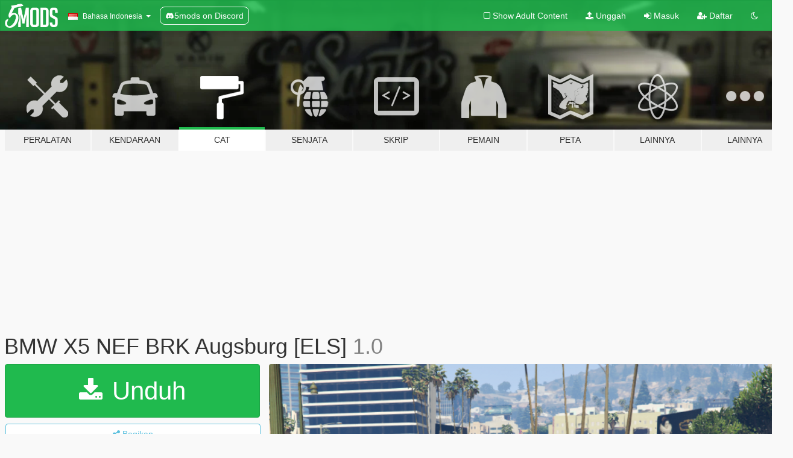

--- FILE ---
content_type: text/html; charset=utf-8
request_url: https://id.gta5-mods.com/paintjobs/bmw-x5-nef-brk-augsburg-els
body_size: 10492
content:

<!DOCTYPE html>
<html lang="id" dir="ltr">
<head>
	<title>
		BMW X5 NEF BRK Augsburg [ELS] - GTA5-Mods.com
	</title>

		<script
		  async
		  src="https://hb.vntsm.com/v4/live/vms/sites/gta5-mods.com/index.js"
        ></script>

        <script>
          self.__VM = self.__VM || [];
          self.__VM.push(function (admanager, scope) {
            scope.Config.buildPlacement((configBuilder) => {
              configBuilder.add("billboard");
              configBuilder.addDefaultOrUnique("mobile_mpu").setBreakPoint("mobile")
            }).display("top-ad");

            scope.Config.buildPlacement((configBuilder) => {
              configBuilder.add("leaderboard");
              configBuilder.addDefaultOrUnique("mobile_mpu").setBreakPoint("mobile")
            }).display("central-ad");

            scope.Config.buildPlacement((configBuilder) => {
              configBuilder.add("mpu");
              configBuilder.addDefaultOrUnique("mobile_mpu").setBreakPoint("mobile")
            }).display("side-ad");

            scope.Config.buildPlacement((configBuilder) => {
              configBuilder.add("leaderboard");
              configBuilder.addDefaultOrUnique("mpu").setBreakPoint({ mediaQuery: "max-width:1200px" })
            }).display("central-ad-2");

            scope.Config.buildPlacement((configBuilder) => {
              configBuilder.add("leaderboard");
              configBuilder.addDefaultOrUnique("mobile_mpu").setBreakPoint("mobile")
            }).display("bottom-ad");

            scope.Config.buildPlacement((configBuilder) => {
              configBuilder.add("desktop_takeover");
              configBuilder.addDefaultOrUnique("mobile_takeover").setBreakPoint("mobile")
            }).display("takeover-ad");

            scope.Config.get('mpu').display('download-ad-1');
          });
        </script>

	<meta charset="utf-8">
	<meta name="viewport" content="width=320, initial-scale=1.0, maximum-scale=1.0">
	<meta http-equiv="X-UA-Compatible" content="IE=edge">
	<meta name="msapplication-config" content="none">
	<meta name="theme-color" content="#20ba4e">
	<meta name="msapplication-navbutton-color" content="#20ba4e">
	<meta name="apple-mobile-web-app-capable" content="yes">
	<meta name="apple-mobile-web-app-status-bar-style" content="#20ba4e">
	<meta name="csrf-param" content="authenticity_token" />
<meta name="csrf-token" content="r+pm495wgLotIVN0cO14i+u0u2aPw2BL8q0sXl6UPAtANenkYoHe6zwOtfB07iFgiTMcu5IAmNaxP0y3sf+vfA==" />
	    <!--suppress ALL -->

    <meta property="og:url" content="https://id.gta5-mods.com/paintjobs/bmw-x5-nef-brk-augsburg-els">
    <meta property="og:title" content="BMW X5 NEF BRK Augsburg [ELS]">
    <meta property="og:description" content="Hello this is one of my first Skins so pls send me some Feedback so i can make it better next time. If you want to use the Skin for FiveM pls ask me first on Discord DasBesteOderNichts#4502  This is a skin for that BMW X5 Lancashire [ELS] Link:  https://www.gta5-mods.com/vehicles/2017-lancashire-police-bmw-x5  So first you have to download this mod.  Installation: 1. Download OpenIV 2. Go to mods-update-x64-dlcpacks-patchday22 3. T...">
    <meta property="og:site_name" content="GTA5-Mods.com">
    <meta property="og:image" content="https://img.gta5-mods.com/q75/images/bmw-x5-nef-brk-augsburg-els/2d9efd-Screenshot_181.png">

    <meta name="twitter:card" content="summary_large_image">
    <meta name="twitter:site" content="@5mods">
    <meta name="twitter:title" content="BMW X5 NEF BRK Augsburg [ELS]">
    <meta name="twitter:description" content="Hello this is one of my first Skins so pls send me some Feedback so i can make it better next time. If you want to use the Skin for FiveM pls ask me first on Discord DasBesteOderNichts#4502  This is a skin for that BMW X5 Lancashire [ELS] Link:  https://www.gta5-mods.com/vehicles/2017-lancashire-police-bmw-x5  So first you have to download this mod.  Installation: 1. Download OpenIV 2. Go to mods-update-x64-dlcpacks-patchday22 3. T...">
    <meta name="twitter:image" content="https://img.gta5-mods.com/q75/images/bmw-x5-nef-brk-augsburg-els/2d9efd-Screenshot_181.png">


	<link rel="shortcut icon" type="image/x-icon" href="https://images.gta5-mods.com/icons/favicon.png">
	<link rel="stylesheet" media="screen" href="/assets/application-7e510725ebc5c55e88a9fd87c027a2aa9e20126744fbac89762e0fd54819c399.css" />
	    <link rel="alternate" hreflang="id" href="https://id.gta5-mods.com/paintjobs/bmw-x5-nef-brk-augsburg-els">
    <link rel="alternate" hreflang="ms" href="https://ms.gta5-mods.com/paintjobs/bmw-x5-nef-brk-augsburg-els">
    <link rel="alternate" hreflang="bg" href="https://bg.gta5-mods.com/paintjobs/bmw-x5-nef-brk-augsburg-els">
    <link rel="alternate" hreflang="ca" href="https://ca.gta5-mods.com/paintjobs/bmw-x5-nef-brk-augsburg-els">
    <link rel="alternate" hreflang="cs" href="https://cs.gta5-mods.com/paintjobs/bmw-x5-nef-brk-augsburg-els">
    <link rel="alternate" hreflang="da" href="https://da.gta5-mods.com/paintjobs/bmw-x5-nef-brk-augsburg-els">
    <link rel="alternate" hreflang="de" href="https://de.gta5-mods.com/paintjobs/bmw-x5-nef-brk-augsburg-els">
    <link rel="alternate" hreflang="el" href="https://el.gta5-mods.com/paintjobs/bmw-x5-nef-brk-augsburg-els">
    <link rel="alternate" hreflang="en" href="https://www.gta5-mods.com/paintjobs/bmw-x5-nef-brk-augsburg-els">
    <link rel="alternate" hreflang="es" href="https://es.gta5-mods.com/paintjobs/bmw-x5-nef-brk-augsburg-els">
    <link rel="alternate" hreflang="fr" href="https://fr.gta5-mods.com/paintjobs/bmw-x5-nef-brk-augsburg-els">
    <link rel="alternate" hreflang="gl" href="https://gl.gta5-mods.com/paintjobs/bmw-x5-nef-brk-augsburg-els">
    <link rel="alternate" hreflang="ko" href="https://ko.gta5-mods.com/paintjobs/bmw-x5-nef-brk-augsburg-els">
    <link rel="alternate" hreflang="hi" href="https://hi.gta5-mods.com/paintjobs/bmw-x5-nef-brk-augsburg-els">
    <link rel="alternate" hreflang="it" href="https://it.gta5-mods.com/paintjobs/bmw-x5-nef-brk-augsburg-els">
    <link rel="alternate" hreflang="hu" href="https://hu.gta5-mods.com/paintjobs/bmw-x5-nef-brk-augsburg-els">
    <link rel="alternate" hreflang="mk" href="https://mk.gta5-mods.com/paintjobs/bmw-x5-nef-brk-augsburg-els">
    <link rel="alternate" hreflang="nl" href="https://nl.gta5-mods.com/paintjobs/bmw-x5-nef-brk-augsburg-els">
    <link rel="alternate" hreflang="nb" href="https://no.gta5-mods.com/paintjobs/bmw-x5-nef-brk-augsburg-els">
    <link rel="alternate" hreflang="pl" href="https://pl.gta5-mods.com/paintjobs/bmw-x5-nef-brk-augsburg-els">
    <link rel="alternate" hreflang="pt-BR" href="https://pt.gta5-mods.com/paintjobs/bmw-x5-nef-brk-augsburg-els">
    <link rel="alternate" hreflang="ro" href="https://ro.gta5-mods.com/paintjobs/bmw-x5-nef-brk-augsburg-els">
    <link rel="alternate" hreflang="ru" href="https://ru.gta5-mods.com/paintjobs/bmw-x5-nef-brk-augsburg-els">
    <link rel="alternate" hreflang="sl" href="https://sl.gta5-mods.com/paintjobs/bmw-x5-nef-brk-augsburg-els">
    <link rel="alternate" hreflang="fi" href="https://fi.gta5-mods.com/paintjobs/bmw-x5-nef-brk-augsburg-els">
    <link rel="alternate" hreflang="sv" href="https://sv.gta5-mods.com/paintjobs/bmw-x5-nef-brk-augsburg-els">
    <link rel="alternate" hreflang="vi" href="https://vi.gta5-mods.com/paintjobs/bmw-x5-nef-brk-augsburg-els">
    <link rel="alternate" hreflang="tr" href="https://tr.gta5-mods.com/paintjobs/bmw-x5-nef-brk-augsburg-els">
    <link rel="alternate" hreflang="uk" href="https://uk.gta5-mods.com/paintjobs/bmw-x5-nef-brk-augsburg-els">
    <link rel="alternate" hreflang="zh-CN" href="https://zh.gta5-mods.com/paintjobs/bmw-x5-nef-brk-augsburg-els">

  <script src="/javascripts/ads.js"></script>

		<!-- Nexus Google Tag Manager -->
		<script nonce="true">
//<![CDATA[
				window.dataLayer = window.dataLayer || [];

						window.dataLayer.push({
								login_status: 'Guest',
								user_id: undefined,
								gta5mods_id: undefined,
						});

//]]>
</script>
		<script nonce="true">
//<![CDATA[
				(function(w,d,s,l,i){w[l]=w[l]||[];w[l].push({'gtm.start':
				new Date().getTime(),event:'gtm.js'});var f=d.getElementsByTagName(s)[0],
				j=d.createElement(s),dl=l!='dataLayer'?'&l='+l:'';j.async=true;j.src=
				'https://www.googletagmanager.com/gtm.js?id='+i+dl;f.parentNode.insertBefore(j,f);
				})(window,document,'script','dataLayer','GTM-KCVF2WQ');

//]]>
</script>		<!-- End Nexus Google Tag Manager -->
</head>
<body class=" id">
	<!-- Google Tag Manager (noscript) -->
	<noscript><iframe src="https://www.googletagmanager.com/ns.html?id=GTM-KCVF2WQ"
										height="0" width="0" style="display:none;visibility:hidden"></iframe></noscript>
	<!-- End Google Tag Manager (noscript) -->

<div id="page-cover"></div>
<div id="page-loading">
	<span class="graphic"></span>
	<span class="message">Memuat...</span>
</div>

<div id="page-cover"></div>

<nav id="main-nav" class="navbar navbar-default">
  <div class="container">
    <div class="navbar-header">
      <a class="navbar-brand" href="/"></a>

      <ul class="nav navbar-nav">
        <li id="language-dropdown" class="dropdown">
          <a href="#language" class="dropdown-toggle" data-toggle="dropdown">
            <span class="famfamfam-flag-id icon"></span>&nbsp;
            <span class="language-name">Bahasa Indonesia</span>
            <span class="caret"></span>
          </a>

          <ul class="dropdown-menu dropdown-menu-with-footer">
                <li>
                  <a href="https://id.gta5-mods.com/paintjobs/bmw-x5-nef-brk-augsburg-els">
                    <span class="famfamfam-flag-id"></span>
                    <span class="language-name">Bahasa Indonesia</span>
                  </a>
                </li>
                <li>
                  <a href="https://ms.gta5-mods.com/paintjobs/bmw-x5-nef-brk-augsburg-els">
                    <span class="famfamfam-flag-my"></span>
                    <span class="language-name">Bahasa Melayu</span>
                  </a>
                </li>
                <li>
                  <a href="https://bg.gta5-mods.com/paintjobs/bmw-x5-nef-brk-augsburg-els">
                    <span class="famfamfam-flag-bg"></span>
                    <span class="language-name">Български</span>
                  </a>
                </li>
                <li>
                  <a href="https://ca.gta5-mods.com/paintjobs/bmw-x5-nef-brk-augsburg-els">
                    <span class="famfamfam-flag-catalonia"></span>
                    <span class="language-name">Català</span>
                  </a>
                </li>
                <li>
                  <a href="https://cs.gta5-mods.com/paintjobs/bmw-x5-nef-brk-augsburg-els">
                    <span class="famfamfam-flag-cz"></span>
                    <span class="language-name">Čeština</span>
                  </a>
                </li>
                <li>
                  <a href="https://da.gta5-mods.com/paintjobs/bmw-x5-nef-brk-augsburg-els">
                    <span class="famfamfam-flag-dk"></span>
                    <span class="language-name">Dansk</span>
                  </a>
                </li>
                <li>
                  <a href="https://de.gta5-mods.com/paintjobs/bmw-x5-nef-brk-augsburg-els">
                    <span class="famfamfam-flag-de"></span>
                    <span class="language-name">Deutsch</span>
                  </a>
                </li>
                <li>
                  <a href="https://el.gta5-mods.com/paintjobs/bmw-x5-nef-brk-augsburg-els">
                    <span class="famfamfam-flag-gr"></span>
                    <span class="language-name">Ελληνικά</span>
                  </a>
                </li>
                <li>
                  <a href="https://www.gta5-mods.com/paintjobs/bmw-x5-nef-brk-augsburg-els">
                    <span class="famfamfam-flag-gb"></span>
                    <span class="language-name">English</span>
                  </a>
                </li>
                <li>
                  <a href="https://es.gta5-mods.com/paintjobs/bmw-x5-nef-brk-augsburg-els">
                    <span class="famfamfam-flag-es"></span>
                    <span class="language-name">Español</span>
                  </a>
                </li>
                <li>
                  <a href="https://fr.gta5-mods.com/paintjobs/bmw-x5-nef-brk-augsburg-els">
                    <span class="famfamfam-flag-fr"></span>
                    <span class="language-name">Français</span>
                  </a>
                </li>
                <li>
                  <a href="https://gl.gta5-mods.com/paintjobs/bmw-x5-nef-brk-augsburg-els">
                    <span class="famfamfam-flag-es-gl"></span>
                    <span class="language-name">Galego</span>
                  </a>
                </li>
                <li>
                  <a href="https://ko.gta5-mods.com/paintjobs/bmw-x5-nef-brk-augsburg-els">
                    <span class="famfamfam-flag-kr"></span>
                    <span class="language-name">한국어</span>
                  </a>
                </li>
                <li>
                  <a href="https://hi.gta5-mods.com/paintjobs/bmw-x5-nef-brk-augsburg-els">
                    <span class="famfamfam-flag-in"></span>
                    <span class="language-name">हिन्दी</span>
                  </a>
                </li>
                <li>
                  <a href="https://it.gta5-mods.com/paintjobs/bmw-x5-nef-brk-augsburg-els">
                    <span class="famfamfam-flag-it"></span>
                    <span class="language-name">Italiano</span>
                  </a>
                </li>
                <li>
                  <a href="https://hu.gta5-mods.com/paintjobs/bmw-x5-nef-brk-augsburg-els">
                    <span class="famfamfam-flag-hu"></span>
                    <span class="language-name">Magyar</span>
                  </a>
                </li>
                <li>
                  <a href="https://mk.gta5-mods.com/paintjobs/bmw-x5-nef-brk-augsburg-els">
                    <span class="famfamfam-flag-mk"></span>
                    <span class="language-name">Македонски</span>
                  </a>
                </li>
                <li>
                  <a href="https://nl.gta5-mods.com/paintjobs/bmw-x5-nef-brk-augsburg-els">
                    <span class="famfamfam-flag-nl"></span>
                    <span class="language-name">Nederlands</span>
                  </a>
                </li>
                <li>
                  <a href="https://no.gta5-mods.com/paintjobs/bmw-x5-nef-brk-augsburg-els">
                    <span class="famfamfam-flag-no"></span>
                    <span class="language-name">Norsk</span>
                  </a>
                </li>
                <li>
                  <a href="https://pl.gta5-mods.com/paintjobs/bmw-x5-nef-brk-augsburg-els">
                    <span class="famfamfam-flag-pl"></span>
                    <span class="language-name">Polski</span>
                  </a>
                </li>
                <li>
                  <a href="https://pt.gta5-mods.com/paintjobs/bmw-x5-nef-brk-augsburg-els">
                    <span class="famfamfam-flag-br"></span>
                    <span class="language-name">Português do Brasil</span>
                  </a>
                </li>
                <li>
                  <a href="https://ro.gta5-mods.com/paintjobs/bmw-x5-nef-brk-augsburg-els">
                    <span class="famfamfam-flag-ro"></span>
                    <span class="language-name">Română</span>
                  </a>
                </li>
                <li>
                  <a href="https://ru.gta5-mods.com/paintjobs/bmw-x5-nef-brk-augsburg-els">
                    <span class="famfamfam-flag-ru"></span>
                    <span class="language-name">Русский</span>
                  </a>
                </li>
                <li>
                  <a href="https://sl.gta5-mods.com/paintjobs/bmw-x5-nef-brk-augsburg-els">
                    <span class="famfamfam-flag-si"></span>
                    <span class="language-name">Slovenščina</span>
                  </a>
                </li>
                <li>
                  <a href="https://fi.gta5-mods.com/paintjobs/bmw-x5-nef-brk-augsburg-els">
                    <span class="famfamfam-flag-fi"></span>
                    <span class="language-name">Suomi</span>
                  </a>
                </li>
                <li>
                  <a href="https://sv.gta5-mods.com/paintjobs/bmw-x5-nef-brk-augsburg-els">
                    <span class="famfamfam-flag-se"></span>
                    <span class="language-name">Svenska</span>
                  </a>
                </li>
                <li>
                  <a href="https://vi.gta5-mods.com/paintjobs/bmw-x5-nef-brk-augsburg-els">
                    <span class="famfamfam-flag-vn"></span>
                    <span class="language-name">Tiếng Việt</span>
                  </a>
                </li>
                <li>
                  <a href="https://tr.gta5-mods.com/paintjobs/bmw-x5-nef-brk-augsburg-els">
                    <span class="famfamfam-flag-tr"></span>
                    <span class="language-name">Türkçe</span>
                  </a>
                </li>
                <li>
                  <a href="https://uk.gta5-mods.com/paintjobs/bmw-x5-nef-brk-augsburg-els">
                    <span class="famfamfam-flag-ua"></span>
                    <span class="language-name">Українська</span>
                  </a>
                </li>
                <li>
                  <a href="https://zh.gta5-mods.com/paintjobs/bmw-x5-nef-brk-augsburg-els">
                    <span class="famfamfam-flag-cn"></span>
                    <span class="language-name">中文</span>
                  </a>
                </li>
          </ul>
        </li>
        <li class="discord-link">
          <a href="https://discord.gg/2PR7aMzD4U" target="_blank" rel="noreferrer">
            <img src="https://images.gta5-mods.com/site/discord-header.svg" height="15px" alt="">
            <span>5mods on Discord</span>
          </a>
        </li>
      </ul>
    </div>

    <ul class="nav navbar-nav navbar-right">
        <li>
          <a href="/adult_filter" title="Light mode">
              <span class="fa fa-square-o"></span>
            <span>Show Adult <span class="adult-filter__content-text">Content</span></span>
          </a>
        </li>
      <li class="hidden-xs">
        <a href="/upload">
          <span class="icon fa fa-upload"></span>
          Unggah
        </a>
      </li>

        <li>
          <a href="/login?r=/paintjobs/bmw-x5-nef-brk-augsburg-els">
            <span class="icon fa fa-sign-in"></span>
            <span class="login-text">Masuk</span>
          </a>
        </li>

        <li class="hidden-xs">
          <a href="/register?r=/paintjobs/bmw-x5-nef-brk-augsburg-els">
            <span class="icon fa fa-user-plus"></span>
            Daftar
          </a>
        </li>

        <li>
            <a href="/dark_mode" title="Dark mode">
              <span class="fa fa-moon-o"></span>
            </a>
        </li>

      <li id="search-dropdown">
        <a href="#search" class="dropdown-toggle" data-toggle="dropdown">
          <span class="fa fa-search"></span>
        </a>

        <div class="dropdown-menu">
          <div class="form-inline">
            <div class="form-group">
              <div class="input-group">
                <div class="input-group-addon"><span  class="fa fa-search"></span></div>
                <input type="text" class="form-control" placeholder="Cari modifikasi GTA 5...">
              </div>
            </div>
            <button type="submit" class="btn btn-primary">
              Cari
            </button>
          </div>
        </div>
      </li>
    </ul>
  </div>
</nav>

<div id="banner" class="paintjobs">
  <div class="container hidden-xs">
    <div id="intro">
      <h1 class="styled">Selamat Datang di GTA5-Mods.com</h1>
      <p>Select one of the following categories to start browsing the latest GTA 5 PC mods:</p>
    </div>
  </div>

  <div class="container">
    <ul id="navigation" class="clearfix id">
        <li class="tools ">
          <a href="/tools">
            <span class="icon-category"></span>
            <span class="label-border"></span>
            <span class="label-category ">
              <span>Peralatan</span>
            </span>
          </a>
        </li>
        <li class="vehicles ">
          <a href="/vehicles">
            <span class="icon-category"></span>
            <span class="label-border"></span>
            <span class="label-category ">
              <span>Kendaraan</span>
            </span>
          </a>
        </li>
        <li class="paintjobs active">
          <a href="/paintjobs">
            <span class="icon-category"></span>
            <span class="label-border"></span>
            <span class="label-category ">
              <span>Cat</span>
            </span>
          </a>
        </li>
        <li class="weapons ">
          <a href="/weapons">
            <span class="icon-category"></span>
            <span class="label-border"></span>
            <span class="label-category ">
              <span>Senjata</span>
            </span>
          </a>
        </li>
        <li class="scripts ">
          <a href="/scripts">
            <span class="icon-category"></span>
            <span class="label-border"></span>
            <span class="label-category ">
              <span>Skrip</span>
            </span>
          </a>
        </li>
        <li class="player ">
          <a href="/player">
            <span class="icon-category"></span>
            <span class="label-border"></span>
            <span class="label-category ">
              <span>Pemain</span>
            </span>
          </a>
        </li>
        <li class="maps ">
          <a href="/maps">
            <span class="icon-category"></span>
            <span class="label-border"></span>
            <span class="label-category ">
              <span>Peta</span>
            </span>
          </a>
        </li>
        <li class="misc ">
          <a href="/misc">
            <span class="icon-category"></span>
            <span class="label-border"></span>
            <span class="label-category ">
              <span>Lainnya</span>
            </span>
          </a>
        </li>
      <li id="more-dropdown" class="more dropdown">
        <a href="#more" class="dropdown-toggle" data-toggle="dropdown">
          <span class="icon-category"></span>
          <span class="label-border"></span>
          <span class="label-category ">
            <span>Lainnya</span>
          </span>
        </a>

        <ul class="dropdown-menu pull-right">
          <li>
            <a href="http://www.gta5cheats.com" target="_blank">
              <span class="fa fa-external-link"></span>
              GTA 5 Cheats
            </a>
          </li>
        </ul>
      </li>
    </ul>
  </div>
</div>

<div id="content">
  


<div id="file" class="container" data-user-file-id="107351">
  <div class="clearfix">
      <div id="top-ad" class="ad-container"></div>

    <h1>
      
      BMW X5 NEF BRK Augsburg [ELS]
      <span class="version">1.0</span>

    </h1>
  </div>


    <div id="file-container" class="row">
      <div class="col-sm-5 col-lg-4">

          <a href="/paintjobs/bmw-x5-nef-brk-augsburg-els/download/100193" class="btn btn-primary btn-download" >
            <span class="fa fa-download"></span>
            Unduh
          </a>

        <div class="file-actions">

          <div class="row">
            <div class="col-xs-12 share-container">
              <div id="share-list">
                <ul>
                  <li>
                    <a href="#share-facebook" class="facebook" title="Bagikan ke Facebook">
                      <span class="fa fa-facebook"></span>
                    </a>
                  </li>
                  <li>
                    <a href="#share-twitter" class="twitter" title="Bagikan ke Twitter" data-text="BMW X5 NEF BRK Augsburg [ELS]">
                      <span class="fa fa-twitter"></span>
                    </a>
                  </li>
                  <li>
                    <a href="#share-vk" class="vk" title="Bagikan ke VKontakte">
                      <span class="fa fa-vk"></span>
                    </a>
                  </li>
                </ul>
              </div>

              <button class="btn btn-o-info btn-block">
                <span class="fa fa-share-alt "></span>
                <span>Bagikan</span>
              </button>
            </div>

          </div>
        </div>
        <div class="panel panel-default">
          <div class="panel-body">
            <div class="user-panel row">
              <div class="col-xs-3">
                <a href="/users/DasBesteOderNichts">
                  <img class="img-responsive" src="https://img.gta5-mods.com/q75-w100-h100-cfill/avatars/1064549/cd3582-Download.jpg" alt="Cd3582 download" />
                </a>
              </div>
              <div class="col-xs-9">
                <a class="username" href="/users/DasBesteOderNichts">DasBesteOderNichts</a>
                  <br/>
                  <div class="user-social">
                    












                  </div>

                  


              </div>
            </div>
          </div>
        </div>

          <div class="panel panel-default hidden-xs">
            <div class="panel-body">
  <h3 class="mt-0">
    <i class="fa fa-list-alt"></i>
    <span class="translation_missing" title="translation missing: id.user_file.all_versions">All Versions</span>
  </h3>
      <div class="well pull-left file-version-container ">
        <div class="pull-left">
          <i class="fa fa-file"></i>&nbsp;2.0 
          <p>
            <span class="num-downloads">72 unduhan <span class="file-size">, 10,6 MB</span></span>
            <br/><span class="num-downloads">Rabu, 25 November 2020</span>
          </p>
        </div>
        <div class="pull-right" >
                  <a target="_blank" href="https://www.virustotal.com/gui/file/1c8b85be993c2b94825a2bdea5577ebfe7757a69fb6075d59fc047a55022fb80/detection/f-1c8b85be993c2b94825a2bdea5577ebfe7757a69fb6075d59fc047a55022fb80-1606328398"><i data-container="body" data-trigger="hover" data-toggle="popover" data-placement="top" data-html="true" data-title="<b class='color-success'>This file is safe <i class='fa fa-check-circle-o'></i></b>" data-content="<i>This file has been scanned for viruses and is safe to download.</i>" class="fa fa-shield vt-version"></i></a>

              <a target="_blank" href="/paintjobs/bmw-x5-nef-brk-augsburg-els/download/105221"><i class="fa fa-download download-version"></i></a>
        </div>
      </div>
      <div class="well pull-left file-version-container ">
        <div class="pull-left">
          <i class="fa fa-file"></i>&nbsp;1.0 <span>(current)</span>
          <p>
            <span class="num-downloads">495 unduhan <span class="file-size">, 9,7 MB</span></span>
            <br/><span class="num-downloads">Kamis, 17 September 2020</span>
          </p>
        </div>
        <div class="pull-right" >
                  <a target="_blank" href="https://www.virustotal.com/gui/file/dd3762aa05065d41fa1b0bcbe2872aa4dd36e1418854984350bbea621922ad5c/detection/f-dd3762aa05065d41fa1b0bcbe2872aa4dd36e1418854984350bbea621922ad5c-1600363963"><i data-container="body" data-trigger="hover" data-toggle="popover" data-placement="top" data-html="true" data-title="<b class='color-success'>This file is safe <i class='fa fa-check-circle-o'></i></b>" data-content="<i>This file has been scanned for viruses and is safe to download.</i>" class="fa fa-shield vt-version"></i></a>

              <a target="_blank" href="/paintjobs/bmw-x5-nef-brk-augsburg-els/download/100193"><i class="fa fa-download download-version"></i></a>
        </div>
      </div>
</div>
          </div>

          <div id="side-ad" class="ad-container"></div>

        <div class="file-list">
            <div class="col-xs-12 hidden-xs">
              <h4>More mods by <a class="username" href="/users/DasBesteOderNichts">DasBesteOderNichts</a>:</h4>
                
<div class="file-list-obj">
  <a href="/paintjobs/brk-elw-passat-paintjob-els" title="BRK ELW Passat Paintjob" class="preview empty">

    <img title="BRK ELW Passat Paintjob" class="img-responsive" alt="BRK ELW Passat Paintjob" src="https://img.gta5-mods.com/q75-w500-h333-cfill/images/brk-elw-passat-paintjob-els/ec305c-1.png" />

      <ul class="categories">
            <li>Darurat</li>
      </ul>

      <div class="stats">
        <div>
            <span title="4.0 star rating">
              <span class="fa fa-star"></span> 4.0
            </span>
        </div>
        <div>
          <span title="560 Unduhan">
            <span class="fa fa-download"></span> 560
          </span>
          <span class="stats-likes" title="1 Suka">
            <span class="fa fa-thumbs-up"></span> 1
          </span>
        </div>
      </div>

  </a>
  <div class="details">
    <div class="top">
      <div class="name">
        <a href="/paintjobs/brk-elw-passat-paintjob-els" title="BRK ELW Passat Paintjob">
          <span dir="ltr">BRK ELW Passat Paintjob</span>
        </a>
      </div>
        <div class="version" dir="ltr" title="1.0">1.0</div>
    </div>
    <div class="bottom">
      <span class="bottom-by">By</span> <a href="/users/DasBesteOderNichts" title="DasBesteOderNichts">DasBesteOderNichts</a>
    </div>
  </div>
</div>
                
<div class="file-list-obj">
  <a href="/paintjobs/audi-q7-nef-hamburg" title="Audi Q7 NEF Hamburg" class="preview empty">

    <img title="Audi Q7 NEF Hamburg" class="img-responsive" alt="Audi Q7 NEF Hamburg" src="https://img.gta5-mods.com/q75-w500-h333-cfill/images/audi-q7-nef-hamburg/a62047-Screenshot_114.png" />

      <ul class="categories">
            <li>Darurat</li>
      </ul>

      <div class="stats">
        <div>
            <span title="5.0 star rating">
              <span class="fa fa-star"></span> 5.0
            </span>
        </div>
        <div>
          <span title="410 Unduhan">
            <span class="fa fa-download"></span> 410
          </span>
          <span class="stats-likes" title="4 Suka">
            <span class="fa fa-thumbs-up"></span> 4
          </span>
        </div>
      </div>

  </a>
  <div class="details">
    <div class="top">
      <div class="name">
        <a href="/paintjobs/audi-q7-nef-hamburg" title="Audi Q7 NEF Hamburg">
          <span dir="ltr">Audi Q7 NEF Hamburg</span>
        </a>
      </div>
        <div class="version" dir="ltr" title="1.0 ">1.0 </div>
    </div>
    <div class="bottom">
      <span class="bottom-by">By</span> <a href="/users/DasBesteOderNichts" title="DasBesteOderNichts">DasBesteOderNichts</a>
    </div>
  </div>
</div>
                
<div class="file-list-obj">
  <a href="/paintjobs/bmw-x5-notarzt-bundeswehr-koblenz-els" title="BMW X5 Notarzt Bundeswehr Koblenz [ELS]" class="preview empty">

    <img title="BMW X5 Notarzt Bundeswehr Koblenz [ELS]" class="img-responsive" alt="BMW X5 Notarzt Bundeswehr Koblenz [ELS]" src="https://img.gta5-mods.com/q75-w500-h333-cfill/images/bmw-x5-notarzt-bundeswehr-koblenz-els/0d3818-Screenshot_106.png" />

      <ul class="categories">
            <li>Darurat</li>
      </ul>

      <div class="stats">
        <div>
        </div>
        <div>
          <span title="762 Unduhan">
            <span class="fa fa-download"></span> 762
          </span>
          <span class="stats-likes" title="3 Suka">
            <span class="fa fa-thumbs-up"></span> 3
          </span>
        </div>
      </div>

  </a>
  <div class="details">
    <div class="top">
      <div class="name">
        <a href="/paintjobs/bmw-x5-notarzt-bundeswehr-koblenz-els" title="BMW X5 Notarzt Bundeswehr Koblenz [ELS]">
          <span dir="ltr">BMW X5 Notarzt Bundeswehr Koblenz [ELS]</span>
        </a>
      </div>
        <div class="version" dir="ltr" title="1.0">1.0</div>
    </div>
    <div class="bottom">
      <span class="bottom-by">By</span> <a href="/users/DasBesteOderNichts" title="DasBesteOderNichts">DasBesteOderNichts</a>
    </div>
  </div>
</div>
                
<div class="file-list-obj">
  <a href="/paintjobs/thw-volvo-truck-skin-els" title="THW Volvo Truck Skin [ELS]" class="preview empty">

    <img title="THW Volvo Truck Skin [ELS]" class="img-responsive" alt="THW Volvo Truck Skin [ELS]" src="https://img.gta5-mods.com/q75-w500-h333-cfill/images/thw-volvo-truck-skin-els/93d3c0-4.png" />

      <ul class="categories">
            <li>Corak</li>
      </ul>

      <div class="stats">
        <div>
        </div>
        <div>
          <span title="424 Unduhan">
            <span class="fa fa-download"></span> 424
          </span>
          <span class="stats-likes" title="8 Suka">
            <span class="fa fa-thumbs-up"></span> 8
          </span>
        </div>
      </div>

  </a>
  <div class="details">
    <div class="top">
      <div class="name">
        <a href="/paintjobs/thw-volvo-truck-skin-els" title="THW Volvo Truck Skin [ELS]">
          <span dir="ltr">THW Volvo Truck Skin [ELS]</span>
        </a>
      </div>
        <div class="version" dir="ltr" title="1.0">1.0</div>
    </div>
    <div class="bottom">
      <span class="bottom-by">By</span> <a href="/users/DasBesteOderNichts" title="DasBesteOderNichts">DasBesteOderNichts</a>
    </div>
  </div>
</div>
                
<div class="file-list-obj">
  <a href="/paintjobs/mercedes-sprinter-brk-rtw-paintjob-els" title="Mercedes Sprinter BRK RTW Paintjob [ELS]" class="preview empty">

    <img title="Mercedes Sprinter BRK RTW Paintjob [ELS]" class="img-responsive" alt="Mercedes Sprinter BRK RTW Paintjob [ELS]" src="https://img.gta5-mods.com/q75-w500-h333-cfill/images/mercedes-sprinter-brk-rtw-paintjob-els/39a950-12.png" />

      <ul class="categories">
            <li>Darurat</li>
      </ul>

      <div class="stats">
        <div>
        </div>
        <div>
          <span title="1.167 Unduhan">
            <span class="fa fa-download"></span> 1.167
          </span>
          <span class="stats-likes" title="3 Suka">
            <span class="fa fa-thumbs-up"></span> 3
          </span>
        </div>
      </div>

  </a>
  <div class="details">
    <div class="top">
      <div class="name">
        <a href="/paintjobs/mercedes-sprinter-brk-rtw-paintjob-els" title="Mercedes Sprinter BRK RTW Paintjob [ELS]">
          <span dir="ltr">Mercedes Sprinter BRK RTW Paintjob [ELS]</span>
        </a>
      </div>
        <div class="version" dir="ltr" title="1.0">1.0</div>
    </div>
    <div class="bottom">
      <span class="bottom-by">By</span> <a href="/users/DasBesteOderNichts" title="DasBesteOderNichts">DasBesteOderNichts</a>
    </div>
  </div>
</div>
            </div>

        </div>
      </div>

      <div class="col-sm-7 col-lg-8">
          <div id="file-media">
            <!-- Cover Media -->
            <div class="text-center">

                <a target="_blank" class="thumbnail mfp-image cover-media" title="BMW X5 NEF BRK Augsburg [ELS]" href="https://img.gta5-mods.com/q95/images/bmw-x5-nef-brk-augsburg-els/2d9efd-Screenshot_181.png"><img class="img-responsive" src="https://img.gta5-mods.com/q85-w800/images/bmw-x5-nef-brk-augsburg-els/2d9efd-Screenshot_181.png" alt="2d9efd screenshot 181" /></a>
            </div>

            <!-- Remaining Media -->
              <div class="media-thumbnails row">
                    <div class="col-xs-4 col-md-2">
                      <a target="_blank" class="thumbnail mfp-image" title="BMW X5 NEF BRK Augsburg [ELS]" href="https://img.gta5-mods.com/q95/images/bmw-x5-nef-brk-augsburg-els/2d9efd-Screenshot_179.png"><img class="img-responsive" src="https://img.gta5-mods.com/q75-w350-h233-cfill/images/bmw-x5-nef-brk-augsburg-els/2d9efd-Screenshot_179.png" alt="2d9efd screenshot 179" /></a>
                    </div>
                    <div class="col-xs-4 col-md-2">
                      <a target="_blank" class="thumbnail mfp-image" title="BMW X5 NEF BRK Augsburg [ELS]" href="https://img.gta5-mods.com/q95/images/bmw-x5-nef-brk-augsburg-els/2d9efd-Screenshot_180.png"><img class="img-responsive" src="https://img.gta5-mods.com/q75-w350-h233-cfill/images/bmw-x5-nef-brk-augsburg-els/2d9efd-Screenshot_180.png" alt="2d9efd screenshot 180" /></a>
                    </div>

              </div>

          </div>

        <h3 class="clearfix" dir="auto">
          <div class="pull-left file-stats">
            <i class="fa fa-cloud-download pull-left download-icon"></i>
            <div class="file-stat file-downloads pull-left">
              <span class="num-downloads">566</span>
              <label>Unduhan</label>
            </div>
            <i class="fa fa-thumbs-o-up pull-left like-icon"></i>
            <div class="file-stat file-likes pull-left">
              <span class="num-likes">1</span>
              <label>Suka</label>
            </div>
          </div>

        </h3>
        <div id="featured-comment">
          <ul class="media-list pinned-comments">
            
          </ul>
        </div>
        <div class="visible-xs-block">
          <div class="panel panel-default">
            <div class="panel-body">
              <div class="file-description">
                      <span class="description-body description-collapsed" dir="auto">
                        Hello this is one of my first Skins so pls send me some Feedback so i can make it better next time.<br/>If you want to use the Skin for FiveM pls ask me first on Discord DasBesteOderNichts#4502<br/><br/>This is a skin for that BMW X5 Lancashire [ELS]<br/>Link: <br/>https://www.gta5-mods.com/vehicles/2017-lancashire-police-bmw-x5<br/><br/>So first you have to download this mod.<br/><br/>Installation:<br/>1. Download OpenIV<br/>2. Go to mods-update-x64-dlcpacks-patchday22<br/>3. Turn on Edit Mode<br/>4. Now drag and drop my ytd files inside patchday22<br/><br/>Known Bugs:<br/>-nothing known<br/><br/>Credits:<br/>Car: Model: BritishGamer88<br/>Skin: DasBesteOderNichts
                        <div class="read-more-button-container">
                          <div class="read-more-gradient"></div>
                          <div class="read-more-button">Show Full Description</div>
                        </div>
                      </span>
              </div>
                <div id=tag-list>
                    <div>
                      <a href="/all/tags/livery/most-downloaded">
                            <span class="label label-default">
                              <span class="fa fa-tag"></span>
                              Corak
                            </span>
                      </a>
                    </div>
                    <div>
                      <a href="/all/tags/emergency/most-downloaded">
                            <span class="label label-default">
                              <span class="fa fa-tag"></span>
                              Darurat
                            </span>
                      </a>
                    </div>
                </div>


              <div id="file-dates">

                <br/>
                <small title="Kam, 17 Sep 2020 17.32.01 +0000">
                  <strong>Pertama diunggah:</strong>
                  Kamis, 17 September 2020
                  
                </small>

                  <br/>
                  <small title="Rab, 25 Nov 2020 18.22.02 +0000">
                    <strong>Terakhir diperbarui:</strong>
                    Rabu, 25 November 2020
                  </small>

                  <br/>
                  <small title="Min, 04 Jan 2026 16.22.04 +0000">
                    <strong>Terakhir Diunduh:</strong>
                    Minggu, 04 Januari 2026
                  </small>
              </div>
            </div>
          </div>

          <div class="panel panel-default visible-xs-block">
            <div class="panel-body">
  <h3 class="mt-0">
    <i class="fa fa-list-alt"></i>
    <span class="translation_missing" title="translation missing: id.user_file.all_versions">All Versions</span>
  </h3>
      <div class="well pull-left file-version-container ">
        <div class="pull-left">
          <i class="fa fa-file"></i>&nbsp;2.0 
          <p>
            <span class="num-downloads">72 unduhan <span class="file-size">, 10,6 MB</span></span>
            <br/><span class="num-downloads">Rabu, 25 November 2020</span>
          </p>
        </div>
        <div class="pull-right" >
                  <a target="_blank" href="https://www.virustotal.com/gui/file/1c8b85be993c2b94825a2bdea5577ebfe7757a69fb6075d59fc047a55022fb80/detection/f-1c8b85be993c2b94825a2bdea5577ebfe7757a69fb6075d59fc047a55022fb80-1606328398"><i data-container="body" data-trigger="hover" data-toggle="popover" data-placement="top" data-html="true" data-title="<b class='color-success'>This file is safe <i class='fa fa-check-circle-o'></i></b>" data-content="<i>This file has been scanned for viruses and is safe to download.</i>" class="fa fa-shield vt-version"></i></a>

              <a target="_blank" href="/paintjobs/bmw-x5-nef-brk-augsburg-els/download/105221"><i class="fa fa-download download-version"></i></a>
        </div>
      </div>
      <div class="well pull-left file-version-container ">
        <div class="pull-left">
          <i class="fa fa-file"></i>&nbsp;1.0 <span>(current)</span>
          <p>
            <span class="num-downloads">495 unduhan <span class="file-size">, 9,7 MB</span></span>
            <br/><span class="num-downloads">Kamis, 17 September 2020</span>
          </p>
        </div>
        <div class="pull-right" >
                  <a target="_blank" href="https://www.virustotal.com/gui/file/dd3762aa05065d41fa1b0bcbe2872aa4dd36e1418854984350bbea621922ad5c/detection/f-dd3762aa05065d41fa1b0bcbe2872aa4dd36e1418854984350bbea621922ad5c-1600363963"><i data-container="body" data-trigger="hover" data-toggle="popover" data-placement="top" data-html="true" data-title="<b class='color-success'>This file is safe <i class='fa fa-check-circle-o'></i></b>" data-content="<i>This file has been scanned for viruses and is safe to download.</i>" class="fa fa-shield vt-version"></i></a>

              <a target="_blank" href="/paintjobs/bmw-x5-nef-brk-augsburg-els/download/100193"><i class="fa fa-download download-version"></i></a>
        </div>
      </div>
</div>
          </div>

          <h3 class="clearfix comments-stats" dir="auto">
              <span class="pull-left">
                  <span class="num-comments" data-count="1">1 Komentar</span>
              </span>
          </h3>
          <div id="comments_mobile"></div>

          <div class="file-list">
              <div class="col-xs-12">
                <h4>More mods by <a class="username" href="/users/DasBesteOderNichts">DasBesteOderNichts</a>:</h4>
                  
<div class="file-list-obj">
  <a href="/paintjobs/brk-elw-passat-paintjob-els" title="BRK ELW Passat Paintjob" class="preview empty">

    <img title="BRK ELW Passat Paintjob" class="img-responsive" alt="BRK ELW Passat Paintjob" src="https://img.gta5-mods.com/q75-w500-h333-cfill/images/brk-elw-passat-paintjob-els/ec305c-1.png" />

      <ul class="categories">
            <li>Darurat</li>
      </ul>

      <div class="stats">
        <div>
            <span title="4.0 star rating">
              <span class="fa fa-star"></span> 4.0
            </span>
        </div>
        <div>
          <span title="560 Unduhan">
            <span class="fa fa-download"></span> 560
          </span>
          <span class="stats-likes" title="1 Suka">
            <span class="fa fa-thumbs-up"></span> 1
          </span>
        </div>
      </div>

  </a>
  <div class="details">
    <div class="top">
      <div class="name">
        <a href="/paintjobs/brk-elw-passat-paintjob-els" title="BRK ELW Passat Paintjob">
          <span dir="ltr">BRK ELW Passat Paintjob</span>
        </a>
      </div>
        <div class="version" dir="ltr" title="1.0">1.0</div>
    </div>
    <div class="bottom">
      <span class="bottom-by">By</span> <a href="/users/DasBesteOderNichts" title="DasBesteOderNichts">DasBesteOderNichts</a>
    </div>
  </div>
</div>
                  
<div class="file-list-obj">
  <a href="/paintjobs/audi-q7-nef-hamburg" title="Audi Q7 NEF Hamburg" class="preview empty">

    <img title="Audi Q7 NEF Hamburg" class="img-responsive" alt="Audi Q7 NEF Hamburg" src="https://img.gta5-mods.com/q75-w500-h333-cfill/images/audi-q7-nef-hamburg/a62047-Screenshot_114.png" />

      <ul class="categories">
            <li>Darurat</li>
      </ul>

      <div class="stats">
        <div>
            <span title="5.0 star rating">
              <span class="fa fa-star"></span> 5.0
            </span>
        </div>
        <div>
          <span title="410 Unduhan">
            <span class="fa fa-download"></span> 410
          </span>
          <span class="stats-likes" title="4 Suka">
            <span class="fa fa-thumbs-up"></span> 4
          </span>
        </div>
      </div>

  </a>
  <div class="details">
    <div class="top">
      <div class="name">
        <a href="/paintjobs/audi-q7-nef-hamburg" title="Audi Q7 NEF Hamburg">
          <span dir="ltr">Audi Q7 NEF Hamburg</span>
        </a>
      </div>
        <div class="version" dir="ltr" title="1.0 ">1.0 </div>
    </div>
    <div class="bottom">
      <span class="bottom-by">By</span> <a href="/users/DasBesteOderNichts" title="DasBesteOderNichts">DasBesteOderNichts</a>
    </div>
  </div>
</div>
                  
<div class="file-list-obj">
  <a href="/paintjobs/bmw-x5-notarzt-bundeswehr-koblenz-els" title="BMW X5 Notarzt Bundeswehr Koblenz [ELS]" class="preview empty">

    <img title="BMW X5 Notarzt Bundeswehr Koblenz [ELS]" class="img-responsive" alt="BMW X5 Notarzt Bundeswehr Koblenz [ELS]" src="https://img.gta5-mods.com/q75-w500-h333-cfill/images/bmw-x5-notarzt-bundeswehr-koblenz-els/0d3818-Screenshot_106.png" />

      <ul class="categories">
            <li>Darurat</li>
      </ul>

      <div class="stats">
        <div>
        </div>
        <div>
          <span title="762 Unduhan">
            <span class="fa fa-download"></span> 762
          </span>
          <span class="stats-likes" title="3 Suka">
            <span class="fa fa-thumbs-up"></span> 3
          </span>
        </div>
      </div>

  </a>
  <div class="details">
    <div class="top">
      <div class="name">
        <a href="/paintjobs/bmw-x5-notarzt-bundeswehr-koblenz-els" title="BMW X5 Notarzt Bundeswehr Koblenz [ELS]">
          <span dir="ltr">BMW X5 Notarzt Bundeswehr Koblenz [ELS]</span>
        </a>
      </div>
        <div class="version" dir="ltr" title="1.0">1.0</div>
    </div>
    <div class="bottom">
      <span class="bottom-by">By</span> <a href="/users/DasBesteOderNichts" title="DasBesteOderNichts">DasBesteOderNichts</a>
    </div>
  </div>
</div>
                  
<div class="file-list-obj">
  <a href="/paintjobs/thw-volvo-truck-skin-els" title="THW Volvo Truck Skin [ELS]" class="preview empty">

    <img title="THW Volvo Truck Skin [ELS]" class="img-responsive" alt="THW Volvo Truck Skin [ELS]" src="https://img.gta5-mods.com/q75-w500-h333-cfill/images/thw-volvo-truck-skin-els/93d3c0-4.png" />

      <ul class="categories">
            <li>Corak</li>
      </ul>

      <div class="stats">
        <div>
        </div>
        <div>
          <span title="424 Unduhan">
            <span class="fa fa-download"></span> 424
          </span>
          <span class="stats-likes" title="8 Suka">
            <span class="fa fa-thumbs-up"></span> 8
          </span>
        </div>
      </div>

  </a>
  <div class="details">
    <div class="top">
      <div class="name">
        <a href="/paintjobs/thw-volvo-truck-skin-els" title="THW Volvo Truck Skin [ELS]">
          <span dir="ltr">THW Volvo Truck Skin [ELS]</span>
        </a>
      </div>
        <div class="version" dir="ltr" title="1.0">1.0</div>
    </div>
    <div class="bottom">
      <span class="bottom-by">By</span> <a href="/users/DasBesteOderNichts" title="DasBesteOderNichts">DasBesteOderNichts</a>
    </div>
  </div>
</div>
                  
<div class="file-list-obj">
  <a href="/paintjobs/mercedes-sprinter-brk-rtw-paintjob-els" title="Mercedes Sprinter BRK RTW Paintjob [ELS]" class="preview empty">

    <img title="Mercedes Sprinter BRK RTW Paintjob [ELS]" class="img-responsive" alt="Mercedes Sprinter BRK RTW Paintjob [ELS]" src="https://img.gta5-mods.com/q75-w500-h333-cfill/images/mercedes-sprinter-brk-rtw-paintjob-els/39a950-12.png" />

      <ul class="categories">
            <li>Darurat</li>
      </ul>

      <div class="stats">
        <div>
        </div>
        <div>
          <span title="1.167 Unduhan">
            <span class="fa fa-download"></span> 1.167
          </span>
          <span class="stats-likes" title="3 Suka">
            <span class="fa fa-thumbs-up"></span> 3
          </span>
        </div>
      </div>

  </a>
  <div class="details">
    <div class="top">
      <div class="name">
        <a href="/paintjobs/mercedes-sprinter-brk-rtw-paintjob-els" title="Mercedes Sprinter BRK RTW Paintjob [ELS]">
          <span dir="ltr">Mercedes Sprinter BRK RTW Paintjob [ELS]</span>
        </a>
      </div>
        <div class="version" dir="ltr" title="1.0">1.0</div>
    </div>
    <div class="bottom">
      <span class="bottom-by">By</span> <a href="/users/DasBesteOderNichts" title="DasBesteOderNichts">DasBesteOderNichts</a>
    </div>
  </div>
</div>
              </div>
          </div>

        </div>

        <div class="hidden-xs">

          <ul class="nav nav-tabs" role="tablist">
              <li role="presentation" class="active">
                <a class="url-push" href="#description_tab" aria-controls="home" role="tab" data-toggle="tab">
                  <i class="fa fa-file-text-o"></i>
                  &nbsp;Description
                </a>
              </li>
              <li role="presentation">
                <a class="url-push" href="#comments_tab" aria-controls="profile" role="tab" data-toggle="tab">
                  <i class="fa fa-comments-o"></i>
                  &nbsp;Comments (1)
                </a>
              </li>
          </ul>

          <div class="tab-content">

            <!-- Default / Description Tab -->
            <div role="tabpanel" class="tab-pane  active " id="description_tab">
              <div class="panel panel-default" style="margin-top: 8px">
                <div class="panel-body">
                  <div class="file-description">
                        <span class="description-body " dir="auto">
                          Hello this is one of my first Skins so pls send me some Feedback so i can make it better next time.<br/>If you want to use the Skin for FiveM pls ask me first on Discord DasBesteOderNichts#4502<br/><br/>This is a skin for that BMW X5 Lancashire [ELS]<br/>Link: <br/>https://www.gta5-mods.com/vehicles/2017-lancashire-police-bmw-x5<br/><br/>So first you have to download this mod.<br/><br/>Installation:<br/>1. Download OpenIV<br/>2. Go to mods-update-x64-dlcpacks-patchday22<br/>3. Turn on Edit Mode<br/>4. Now drag and drop my ytd files inside patchday22<br/><br/>Known Bugs:<br/>-nothing known<br/><br/>Credits:<br/>Car: Model: BritishGamer88<br/>Skin: DasBesteOderNichts
                        </span>
                  </div>
                <div id=tag-list>
                    <div>
                      <a href="/all/tags/livery/most-downloaded">
                            <span class="label label-default">
                              <span class="fa fa-tag"></span>
                              Corak
                            </span>
                      </a>
                    </div>
                    <div>
                      <a href="/all/tags/emergency/most-downloaded">
                            <span class="label label-default">
                              <span class="fa fa-tag"></span>
                              Darurat
                            </span>
                      </a>
                    </div>
                </div>


                  <div id="file-dates">

                    <br/>
                    <small title="Kam, 17 Sep 2020 17.32.01 +0000">
                      <strong>Pertama diunggah:</strong>
                      Kamis, 17 September 2020
                      
                    </small>

                      <br/>
                      <small title="Rab, 25 Nov 2020 18.22.02 +0000">
                        <strong>Terakhir diperbarui:</strong>
                        Rabu, 25 November 2020
                      </small>

                      <br/>
                      <small title="Min, 04 Jan 2026 16.22.04 +0000">
                        <strong>Terakhir Diunduh:</strong>
                        Minggu, 04 Januari 2026
                      </small>
                  </div>
                </div>
              </div>
            </div>

            <!-- Comments Tab -->
            <div role="tabpanel" class="tab-pane " id="comments_tab">
              <div id="comments">
                <ul class="media-list pinned-comments">
                 

                </ul>


                <ul class="media-list comments-list">
                  
    <li id="comment-1732678" class="comment media " data-comment-id="1732678" data-username="Ruhestifter" data-mentions="[]">
      <div class="media-left">
        <a href="/users/Ruhestifter"><img class="media-object" src="https://img.gta5-mods.com/q75-w100-h100-cfill/avatars/1048728/0c91b8-Bayern.png" alt="0c91b8 bayern" /></a>
      </div>
      <div class="media-body">
        <div class="panel panel-default">
          <div class="panel-body">
            <div class="media-heading clearfix">
              <div class="pull-left flip" dir="auto">
                <a href="/users/Ruhestifter">Ruhestifter</a>
                    
              </div>
              <div class="pull-right flip">
                

                
              </div>
            </div>

            <div class="comment-text " dir="auto"><p>Sehr geiler Paintjob! Nur das Kennzeichen stört mich ein wenig. Aber na ja! Viel Erflolg!</p></div>

            <div class="media-details clearfix">
              <div class="row">
                <div class="col-md-8 text-left flip">


                  

                  
                </div>
                <div class="col-md-4 text-right flip" title="Rab, 11 Nov 2020 20.59.16 +0000">Rabu, 11 November 2020</div>
              </div>
            </div>
          </div>
        </div>
      </div>
    </li>

               </ul>

                  <div class="alert alert-info">
                    Gabung dalam pembicaraan! <a href="/login?r=/paintjobs/bmw-x5-nef-brk-augsburg-els">Masuk</a> atau <a href="/register?r=/paintjobs/bmw-x5-nef-brk-augsburg-els">daftar</a> akun untuk dapat komentar.
                  </div>
              </div>
            </div>

          </div>

            <div id="central-ad-2" class="ad-container"></div>
        </div>
      </div>
    </div>

  <div class="modal fade" id="downloadModal" tabindex="-1" role="dialog">
    <div class="modal-dialog" role="document">
      <div class="modal-content">
        <div class="modal-body">
          <div class="panel panel-default">
            <div class="panel-body">
  <h3 class="mt-0">
    <i class="fa fa-list-alt"></i>
    <span class="translation_missing" title="translation missing: id.user_file.all_versions">All Versions</span>
  </h3>
      <div class="well pull-left file-version-container ">
        <div class="pull-left">
          <i class="fa fa-file"></i>&nbsp;2.0 
          <p>
            <span class="num-downloads">72 unduhan <span class="file-size">, 10,6 MB</span></span>
            <br/><span class="num-downloads">Rabu, 25 November 2020</span>
          </p>
        </div>
        <div class="pull-right" >
                  <a target="_blank" href="https://www.virustotal.com/gui/file/1c8b85be993c2b94825a2bdea5577ebfe7757a69fb6075d59fc047a55022fb80/detection/f-1c8b85be993c2b94825a2bdea5577ebfe7757a69fb6075d59fc047a55022fb80-1606328398"><i data-container="body" data-trigger="hover" data-toggle="popover" data-placement="top" data-html="true" data-title="<b class='color-success'>This file is safe <i class='fa fa-check-circle-o'></i></b>" data-content="<i>This file has been scanned for viruses and is safe to download.</i>" class="fa fa-shield vt-version"></i></a>

              <a target="_blank" href="/paintjobs/bmw-x5-nef-brk-augsburg-els/download/105221"><i class="fa fa-download download-version"></i></a>
        </div>
      </div>
      <div class="well pull-left file-version-container ">
        <div class="pull-left">
          <i class="fa fa-file"></i>&nbsp;1.0 <span>(current)</span>
          <p>
            <span class="num-downloads">495 unduhan <span class="file-size">, 9,7 MB</span></span>
            <br/><span class="num-downloads">Kamis, 17 September 2020</span>
          </p>
        </div>
        <div class="pull-right" >
                  <a target="_blank" href="https://www.virustotal.com/gui/file/dd3762aa05065d41fa1b0bcbe2872aa4dd36e1418854984350bbea621922ad5c/detection/f-dd3762aa05065d41fa1b0bcbe2872aa4dd36e1418854984350bbea621922ad5c-1600363963"><i data-container="body" data-trigger="hover" data-toggle="popover" data-placement="top" data-html="true" data-title="<b class='color-success'>This file is safe <i class='fa fa-check-circle-o'></i></b>" data-content="<i>This file has been scanned for viruses and is safe to download.</i>" class="fa fa-shield vt-version"></i></a>

              <a target="_blank" href="/paintjobs/bmw-x5-nef-brk-augsburg-els/download/100193"><i class="fa fa-download download-version"></i></a>
        </div>
      </div>
</div>
          </div>
        </div>
        <div class="modal-footer">
          <button type="button" class="btn btn-default" data-dismiss="modal">Close</button>
        </div>
      </div><!-- /.modal-content -->
    </div><!-- /.modal-dialog -->
  </div>
</div>

</div>
<div id="footer">
  <div class="container">

    <div class="row">

      <div class="col-sm-4 col-md-4">

        <a href="/users/Slim Trashman" class="staff">Designed in Alderney</a><br/>
        <a href="/users/rappo" class="staff">Made in Los Santos</a>

      </div>

      <div class="col-sm-8 col-md-8 hidden-xs">

        <div class="col-md-4 hidden-sm hidden-xs">
          <ul>
            <li>
              <a href="/tools">Peralatan untuk Memodifikasi GTA 5</a>
            </li>
            <li>
              <a href="/vehicles">Modifikasi Kendaraan GTA 5</a>
            </li>
            <li>
              <a href="/paintjobs">Modifikasi Cat Kendaraan GTA 5</a>
            </li>
            <li>
              <a href="/weapons">Modifikasi Senjata GTA 5</a>
            </li>
            <li>
              <a href="/scripts">Modifikasi Skrip GTA 5</a>
            </li>
            <li>
              <a href="/player">Modifikasi Pemain GTA 5</a>
            </li>
            <li>
              <a href="/maps">Modifikasi Peta GTA 5</a>
            </li>
            <li>
              <a href="/misc">Modifikasi  GTA 5 Lainnya</a>
            </li>
          </ul>
        </div>

        <div class="col-sm-4 col-md-4 hidden-xs">
          <ul>
            <li>
              <a href="/all">Berkas terbaru</a>
            </li>
            <li>
              <a href="/all/tags/featured">Berkas Pilihan</a>
            </li>
            <li>
              <a href="/all/most-liked">Berkas yang Paling Banyak Disukai</a>
            </li>
            <li>
              <a href="/all/most-downloaded">Berkas yang Paling Banyak Diunduh</a>
            </li>
            <li>
              <a href="/all/highest-rated">Berkas dengan Rating Tertinggi</a>
            </li>
            <li>
              <a href="/leaderboard">Papan Peringkat GTA5-Mods.com</a>
            </li>
          </ul>
        </div>

        <div class="col-sm-4 col-md-4">
          <ul>
            <li>
              <a href="/contact">
                Kontak
              </a>
            </li>
            <li>
              <a href="/privacy">
                Kebijakan Privasi
              </a>
            </li>
            <li>
              <a href="/terms">
                Peraturan Penggunaan
              </a>
            </li>
            <li>
              <a href="https://www.cognitoforms.com/NexusMods/_5ModsDMCAForm">
                DMCA
              </a>
            </li>
            <li>
              <a href="https://www.twitter.com/5mods" class="social" target="_blank" rel="noreferrer" title="@5mods di Twitter">
                <span class="fa fa-twitter-square"></span>
                @5mods di Twitter
              </a>
            </li>
            <li>
              <a href="https://www.facebook.com/5mods" class="social" target="_blank" rel="noreferrer" title="5mods di Facebook">
                <span class="fa fa-facebook-official"></span>
                5mods di Facebook
              </a>
            </li>
            <li>
              <a href="https://discord.gg/2PR7aMzD4U" class="social" target="_blank" rel="noreferrer" title="5mods on Discord">
                <img src="https://images.gta5-mods.com/site/discord-footer.svg#discord" height="15px" alt="">
                5mods on Discord
              </a>
            </li>
          </ul>
        </div>

      </div>

    </div>
  </div>
</div>

<script src="/assets/i18n-df0d92353b403d0e94d1a4f346ded6a37d72d69e9a14f2caa6d80e755877da17.js"></script>
<script src="/assets/translations-a23fafd59dbdbfa99c7d1d49b61f0ece1d1aff5b9b63d693ca14bfa61420d77c.js"></script>
<script type="text/javascript">
		I18n.defaultLocale = 'en';
		I18n.locale = 'id';
		I18n.fallbacks = true;

		var GTA5M = {User: {authenticated: false}};
</script>
<script src="/assets/application-d3801923323270dc3fae1f7909466e8a12eaf0dc3b846aa57c43fa1873fe9d56.js"></script>
  <script type="application/ld+json">
    {
      "@context": "http://schema.org",
      "@type": "CreativeWork",
      "about": "Grand Theft Auto V",
      "aggregateRating": {
        "@type": "AggregateRating",
        "ratingValue": "0.0",
        "reviewCount": "0",
        "bestRating": 5,
        "worstRating": 0.5
      },
      "author": "DasBesteOderNichts",
      "comment_count": "1",
      "dateModified": "2020-11-25T18:22:02Z",
      "datePublished": "2020-09-17T17:32:01Z",
      "name": "BMW X5 NEF BRK Augsburg [ELS]"
    }
  </script>
  <script type="application/ld+json">
    {
      "@context": "http://schema.org",
      "@type": "BreadcrumbList",
      "itemListElement": [{
        "@type": "ListItem",
        "position": 1,
        "item": {
          "@id": "https://www.gta5-mods.com/paintjobs",
          "name": "Cat"
        }
      },{
        "@type": "ListItem",
        "position": 2,
        "item": {
          "@id": "https://www.gta5-mods.com/paintjobs/bmw-x5-nef-brk-augsburg-els",
          "name": "BMW X5 NEF BRK Augsburg [ELS]"
        }
      }]
    }

  </script>

  <script src="https://apis.google.com/js/platform.js"></script>


<!-- Quantcast Tag -->
<script type="text/javascript">
		var _qevents = _qevents || [];
		(function () {
				var elem = document.createElement('script');
				elem.src = (document.location.protocol == "https:" ? "https://secure" : "http://edge") + ".quantserve.com/quant.js";
				elem.async = true;
				elem.type = "text/javascript";
				var scpt = document.getElementsByTagName('script')[0];
				scpt.parentNode.insertBefore(elem, scpt);
		})();
		_qevents.push({
				qacct: "p-bcgV-fdjlWlQo"
		});
</script>
<noscript>
	<div style="display:none;">
		<img src="//pixel.quantserve.com/pixel/p-bcgV-fdjlWlQo.gif" border="0" height="1" width="1" alt="Quantcast"/>
	</div>
</noscript>
<!-- End Quantcast tag -->

<!-- Ad Blocker Checks -->
<script type="application/javascript">
    (function () {
        console.log("ABD: ", window.AdvertStatus);
        if (window.AdvertStatus === undefined) {
            var container = document.createElement('div');
            container.classList.add('container');

            var div = document.createElement('div');
            div.classList.add('alert', 'alert-warning');
            div.innerText = "Ad-blockers can cause errors with the image upload service, please consider turning them off if you have issues.";
            container.appendChild(div);

            var upload = document.getElementById('upload');
            if (upload) {
                upload.insertBefore(container, upload.firstChild);
            }
        }
    })();
</script>



<div class="js-paloma-hook" data-id="1769362426905">
  <script type="text/javascript">
    (function(){
      // Do not continue if Paloma not found.
      if (window['Paloma'] === undefined) {
        return true;
      }

      Paloma.env = 'production';

      // Remove any callback details if any
      $('.js-paloma-hook[data-id!=' + 1769362426905 + ']').remove();

      var request = {"resource":"UserFile","action":"index","params":{}};

      Paloma.engine.setRequest({
        id: "1769362426905",
        resource: request['resource'],
        action: request['action'],
        params: request['params']});
    })();
  </script>
</div>
</body>
</html>
